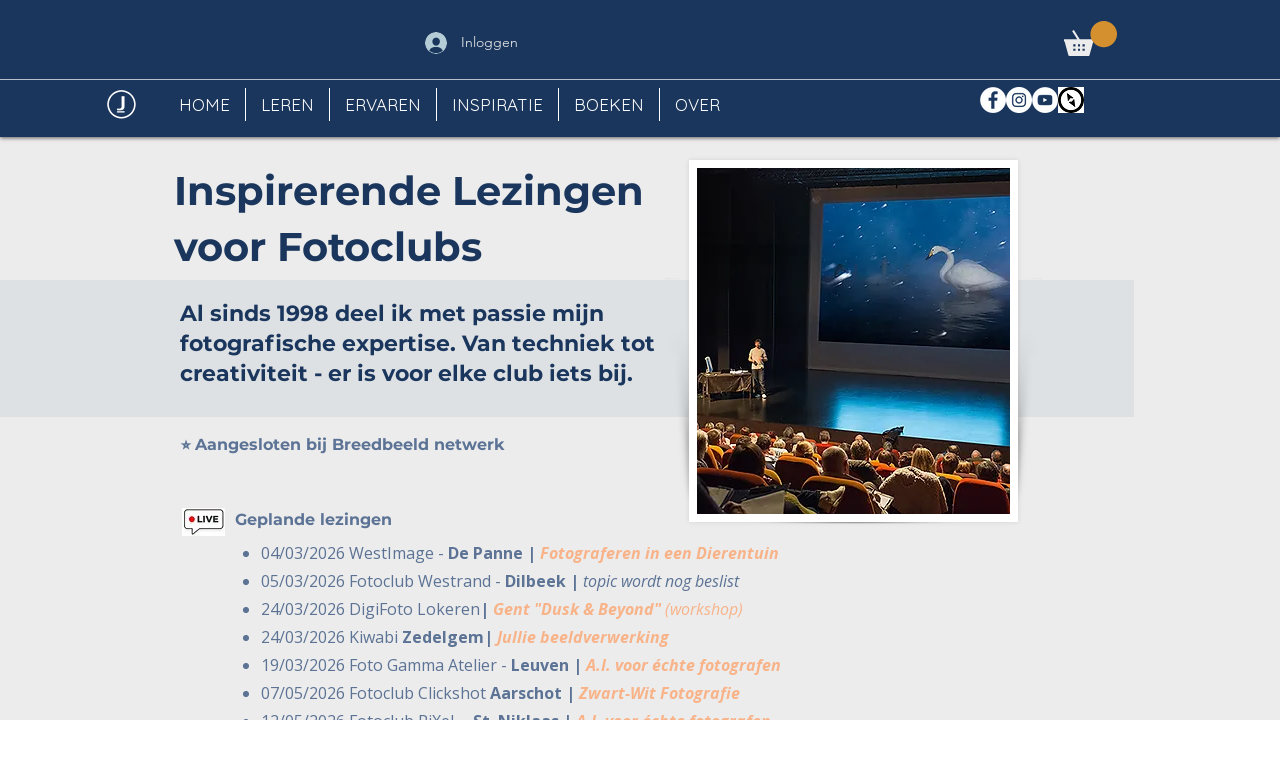

--- FILE ---
content_type: text/html; charset=utf-8
request_url: https://accounts.google.com/o/oauth2/postmessageRelay?parent=https%3A%2F%2Fstatic.parastorage.com&jsh=m%3B%2F_%2Fscs%2Fabc-static%2F_%2Fjs%2Fk%3Dgapi.lb.en.2kN9-TZiXrM.O%2Fd%3D1%2Frs%3DAHpOoo_B4hu0FeWRuWHfxnZ3V0WubwN7Qw%2Fm%3D__features__
body_size: 161
content:
<!DOCTYPE html><html><head><title></title><meta http-equiv="content-type" content="text/html; charset=utf-8"><meta http-equiv="X-UA-Compatible" content="IE=edge"><meta name="viewport" content="width=device-width, initial-scale=1, minimum-scale=1, maximum-scale=1, user-scalable=0"><script src='https://ssl.gstatic.com/accounts/o/2580342461-postmessagerelay.js' nonce="QdBnpNzL_-FowGpy4DS9Fg"></script></head><body><script type="text/javascript" src="https://apis.google.com/js/rpc:shindig_random.js?onload=init" nonce="QdBnpNzL_-FowGpy4DS9Fg"></script></body></html>